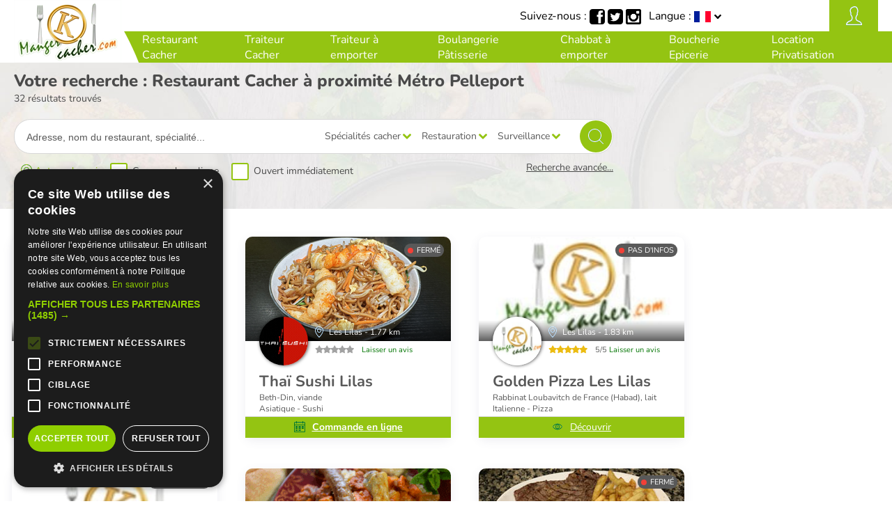

--- FILE ---
content_type: text/html; charset=iso-8859-1
request_url: https://www.mangercacher.com/restaurant-kasher-193-metro-Metro_Pelleport.html
body_size: 7702
content:

<!DOCTYPE html PUBLIC "-//W3C//DTD XHTML 1.0 Transitional//EN" "//www.w3.org/TR/xhtml1/DTD/xhtml1-transitional.dtd">
<html lang="fr">
<head>
<title>Liste des restaurants casher sur Manger-cacher.com</title>
<META NAME="keywords" content="restaurant cacher, casher, liste restaurants cacher Marseille, liste restaurants cacher Nice, liste cacher Paris, liste restaurants cacher Sarcelles, liste restaurants cacher Lyon, liste restaurants cacher Beth-din, liste restaurants cacher Strabourg, liste restaurants casher France">
<META name="description" content="Liste des restaurants casher sur Manger-cacher.com" />
<link rel="canonical" href="https://www.mangercacher.com/restaurant-cacher.php" />
	<meta http-equiv="Content-Type" content="text/html; charset=iso-8859-1" />
	
<link rel="shortcut icon" href="https://www.mangercacher.com/favicon.ico" type="image/png" sizes="32x32"/>	
<link rel="apple-touch-icon" href="https://www.mangercacher.com/favicon_180x180.png">
<link rel="icon" type="image/png" href="https://www.mangercacher.com/favicon_180x180.png" sizes="180x180"/>
	
	<meta http-equiv="X-UA-Compatible" content="IE=edge" />
	<meta name="viewport" content="width=device-width, initial-scale=1, maximum-scale=5.0" />
	<meta name="verify-v1" content="lTepaI12I4LbEC3scAG1X23jGqRe6mZ/mTn2vW6/16E=" />

	<meta name="author" content="MangerCacher.com">

    <link rel="stylesheet" rel="preload" as="style" type="text/css" href="rcss/styles_25112024_1.css"  media="all"  />	
    	<link rel="preload" as="style" href="rcss/fontnunito.css" type="text/css">	    
	<link rel="preload" as="style" href="rcss/free.min.css" type="text/css">	
	<link rel="preload" as="style" href="rcss/flexslider.css" type="text/css">	
	
	<script language='javascript' type="cd5b005f2a37a05345b66239-text/javascript">

	
		 function validnews(pform){
		
				if (pform.inputNewsForm.value == ""){ 
					alert ('Veuillez saisir votre adresse e-mail');
					return false;
				}
				
				  var adresse = pform.inputNewsForm.value;
				  var place = adresse.indexOf("@",1);
				  var point = adresse.indexOf(".",place+1);
				  if (!(place > -1) || !(adresse.length >2)|| !(point > 1))
				  {
				    alert('Votre adresse e-mail n\'est pas valide !');
				    return false;
		  		  }
		 		  
				return true;
			}	




function initGeolocation()
{
     if( navigator.geolocation )
     {
          // Call getCurrentPosition with success and failure callbacks
//                  alert("geolocation detected");
          navigator.geolocation.getCurrentPosition( success, fail );
     }
     else
     {
          alert("Désolé, votre géolocalisation a échouchée");
     }
}

function success(position)
{
	var ckdopen;
	ckdopen = document.getElementById('ckdopen').checked;
	
	//alert(ckdopen);
	
	if(ckdopen ==  true)
	{
		ckdopen = 'on';
	}
	else
	{
		ckdopen = '';
	}
	var ckdopen;
	ckdopen = document.getElementById('ckdopen').checked;	
	var ckdcmd;
	ckdcmd = document.getElementById('ckdcmd').checked;
	
	//alert(ckdopen);
	
	if(ckdcmd ==  true)
	{
		ckdcmd = 'on';
	}
	else
	{
		ckdcmd = '';
	}	
	
	var ckdlait;
	ckdlait = document.getElementById('ckdlait').checked;
	
	//alert(ckdopen);
	
	if(ckdlait ==  true)
	{
		ckdlait = 'on';
	}
	else
	{
		ckdlait = '';
	}	

	var ckdviande;
	ckdviande = document.getElementById('ckdviande').checked;
	
	//alert(ckdopen);
	
	if(ckdviande ==  true)
	{
		ckdviande = 'on';
	}
	else
	{
		ckdviande = '';
	}	
	
  //      alert("success");
		//var urlr = "https://www.mangercacher.com/restaurant-cacher.php?Action=Geoloc&lat="+position.coords.latitude+"&lon="+position.coords.longitude;
  		document.location.href="restaurant-cacher.php?Action=Geoloc&pageEncours=1&ckdcmd="+ckdcmd+"&ckdopen="+ckdopen+"&lat="+position.coords.latitude+"&lon="+position.coords.longitude;     
       // alert(urlr);
}

function fail()
{
    alert("Veuillez autoriser votre géolocalisation");
} 


	</script>
	
	
	
	<script type="cd5b005f2a37a05345b66239-text/javascript" src="rjs/jquery-3.6.4.min.js"></script>	
		
</head>

<body>
<div class="main_wrap">
		
<!-- HEADER -->
    <header class="main_header">
        <div class="wrap">
            <div class="show_menu">
                <div></div>
                <div></div>
            </div>
            <div class="logo">
                <a href="index.php"><img src="images/logohome154_90.webp" width="154" height="90" alt="Mangercacher.com" /></a>
            </div>
            
            <div class="menu">
                <div class="close_menu">X</div>

                <div class="lang">
                    <form>
                        Langue : 
                        <div class="select_lang">
                            <div class="selected"><img src="images/flags/fr.svg" width="24" height="16" alt="Version Francaise"loading="lazy"  /></div> 
                            <div class="options">
                                <div data-lang="fr"><a href="//www.mangercacher.com"><img src="images/flags/fr.svg" width="24" height="16" loading="lazy" /></a></div>
                                <div data-lang="en"><a href="//www.kosherinfrance.com"><img src="images/flags/en.svg" width="24" height="16"  loading="lazy" /></a></div>
                            </div>
                            <input type="hidden" name="flag">
                        </div>
                    </form>
                </div>
    <nav class="nav_principale">
       	<div><a class="active" href="restaurant-cacher.php" title="Restaurant Cacher">Restaurant Cacher</a></div><div><a href="traiteur-cacher.php" title="Traiteur Cacher" >Traiteur Cacher</div></a><div><a href="service-traiteur.php" title="Traiteur à  emporter Cacher">Traiteur à  emporter</a></div><div><a href="patisserie-cacher.php" title="Boulangerie Pâtisserie Cacher" >Boulangerie  Pâtisserie</a></div><div><a href="chabbat-a-emporter.php" title="Chabbat à emporter">Chabbat à emporter</a></div><div><a href="boucherie-epicerie-cacher.php" title="Boucherie Cacher & Epicerie Cacher" >Boucherie Epicerie</a></div><div><a href="location-privatisation-salle-restaurant.php" title="Location Privatisation Cacher">Location Privatisation</a></div>        
    </nav>
 
  
                <div class="follow_us">
                Suivez-nous : 
                <a href="https://www.facebook.com/FanDeMangercacher" target=_blank><img src="images/icons/facebook.svg" width="22" height="22" alt="Facebook" loading="lazy" /></a> 
                <a href="https://twitter.com/mangercacher" target=_blank><img src="images/icons/twitter.svg" width="22" height="22" alt="Twitter" loading="lazy" /></a>
                 <a href="https://instagram.com/mangercacher_officiel" target=_blank><img src="images/icons/instagram.svg" width="22" height="22" alt="Instagram" loading="lazy" /></a>
                </div>
            </div>
       <a href="DevenezMembre.php" target=_self  title="Devenez Membre"> <div class="show_espace_client"></div></a> 
        </div>
    </header>
<!-- FIN  HEADER -->	

    <section class="bloc_research">
        <div class="wrap">
            <div class="module">
                <div class="search_module">

        <h1>Votre recherche : Restaurant Cacher           à proximité Métro Pelleport </h1>
        32 résultats trouvés
                  <div class="quick_search">
                  <form autocomplete="off" class="recherche_avancee" name=formRechercher onsubmit="if (!window.__cfRLUnblockHandlers) return false; return validform(formRechercher)" action="restaurant-cacher.php" data-cf-modified-cd5b005f2a37a05345b66239-="">
	                 <input type="hidden" name="Action" value="Geoloc" size="13">
	                  <input type="hidden" name="pageEncours" value="1" >    
                        <div class="search_autocomplete">
                            <div class="input">
                                <input id="input_search_autocomplete" type="text" placeholder="Adresse, nom du restaurant, spécialité..." name="search" value="" />
             					<input type="hidden" id="recherche_auto_categorie" value="restaurant" />         
							<input type="hidden" name="lat" value="" />   
						<input type="hidden" name="lon" value="" />   					
						<input type="hidden" id="geoLocLat" value="" />   
						<input type="hidden" id="geoLocLon" value="" />   						
                            </div>
                        </div>

                        <div class="results_autocomplete">
                            <div class="left ">
                                <div class="no_city">Pas de résultat de ville</div>
                            </div>
                            <div class="right">
                                <div class="no_commerce">Pas de résultat de commerce</div>
                            </div>
                        </div>
                        
                        <div class="selects">
             	<div class="select"><div class="selected">Spécialités cacher</div><div class="options"  id="Specialites" ><div data-value=''>Spécialités cacher </div><div data-value='10'>Americaine </div><div data-value='5'>Asiatique </div><div data-value='25'>Chinois </div><div data-value='14'>Cuisines du monde </div><div data-value='17'>Diet&amp;Fusion food </div><div data-value='3'>Française </div><div data-value='12'>Gastronomie française </div><div data-value='11'>Gaufres/Crêpes </div><div data-value='18'>Grillades </div><div data-value='6'>Indienne </div><div data-value='8'>Israélien </div><div data-value='1'>Italienne </div><div data-value='26'>Japonais </div><div data-value='16'>Méditerranéenne </div><div data-value='4'>Orientale </div><div data-value='27'>Pâtisserie </div><div data-value='2'>Pizza </div><div data-value='22'>Salon de Thé </div><div data-value='7'>Sandwicherie </div><div data-value='9'>Sushi </div><div data-value='21'>Thaïlandaise </div><div data-value='30'>Turc </div></div><input type="hidden" name="Specialites" id="Spécialités cacher"></div><div class="select"><div class="selected">Restauration</div><div class="options"  id="Restaurations" ><div data-value=''>Restauration </div><div data-value='3'>A emporter </div><div data-value='4'>En livraison </div><div data-value='2'>Rapide </div><div data-value='1'>Traditionnel </div></div><input type="hidden" name="Restaurations" id="Restauration"></div><div class="select"><div class="selected">Surveillance</div><div class="options"  id="Certifications" ><div data-value=''>Surveillance </div><div data-value='1'>Beth-Din </div><div data-value='15'>Beth-Din Marseille </div><div data-value='11'>Habad Loubavitch de Bordeaux </div><div data-value='17'>Habad Loubavitch de Marseille </div><div data-value='13'>Rabbinat de Nice </div><div data-value='12'>Rabbinat local </div><div data-value='3'>Rabbinat Loubavitch de France (Habad) </div><div data-value='10'>Rav Avraham Barouh Pevzner </div><div data-value='4'>Rav Katz </div><div data-value='16'>Rav Mendel Matusof </div><div data-value='2'>Rav Rottenberg </div></div><input type="hidden" name="Certifications" id="Surveillance"></div>                        </div>
                        <input type="submit" value="" />
                </div>
                 <div class="search_options">
                    <div class="line_form">
                        <div class="geoloc"><span onclick="if (!window.__cfRLUnblockHandlers) return false; initGeolocation();" data-cf-modified-cd5b005f2a37a05345b66239-="">Autour de moi		
			    </span></div>
                        <div class="checkbox">
                            <input type="checkbox" name="ckdcmd" id="ckdcmd" > 
                            <label for="ckdcmd">Commande en ligne</label>
                        </div>	
                        <div class="checkbox open">
                            <input type="checkbox" name="ckdopen" id="ckdopen" > 
                            <label for="ckdopen">Ouvert immédiatement</label>
                        </div>				
                    </div>
                                        </form>
                    <div class="show_more">Recherche avancée...</div>
                </div>
                <div class="more_criterion">
                    <div class="close">Fermer</div>
                    <div class="title">Recherche avancée...</div>
                    <form autocomplete="off" class="recherche_avancee" name=formRechercher onsubmit="if (!window.__cfRLUnblockHandlers) return false; return validform(formRechercher)" action="restaurant-cacher.php" data-cf-modified-cd5b005f2a37a05345b66239-="">
                        <div class="line_form mg_bottom">
				<div class="checkbox">
				    <input type="checkbox" name="ckdopen" id="ckdopen" > 
				    <label for="ckdopen">Ouvert immédiatement</label>
				</div>				
                        <div class="checkbox">
                            <input type="checkbox" name="ckdcmd" id="ckdcmd" > 
                            <label for="ckdcmd">Commande en ligne</label>
                        </div>	
	                        <div class="checkbox">
	                            <input type="checkbox" name="ckdresa" id="ckdresa" > 
	                            <label for="ckdresa">Réservation de table</label>
	                        </div>                        	
                            <div class="checkbox">
                                <input type="checkbox" name="ckdlait" id="ckdlait" > 
                                <label for="ckdlait">Lait/Halavi</label>
                            </div>			    
                            <div class="checkbox">
                                <input type="checkbox" name="ckdviande" id="ckdviande" > 
                                <label for="ckdviande">Viande/Bassari</label>
                            </div>
                        </div>
                        <div class="line_form">
                            <input type="text" placeholder="Nom du restaurant" name="Nom" value="" autocomplete="off"  >
                        </div>
                        <div class="line_form double_input">
                    <input type="text" placeholder="Ville" name="Ville" value=""/>
                    <input type="text" placeholder="Arrondissement" name="Arrondissement" maxlength="2" size="2" value="" />
                        </div>
                        <div class="line_form double_input">
 <div class="select"><div class="selected">Département</div><div class="options"  id="Departements" ><div data-value=''>Département </div><div data-value='67'>Bas-Rhin (67) </div><div data-value='75'>Paris (75) </div><div data-value='92'>Hauts-de-Seine (92) </div><div data-value='93'>Seine-st-Denis (93) </div><div data-value='94'>Val-de-Marne (94) </div><div data-value='95'>Val-d'Oise (95) </div><div data-value='6'>Alpes Maritimes (6) </div><div data-value='13'>Bouches du Rhône (13) </div><div data-value='57'>Moselle (57) </div><div data-value='69'>Rhône (69) </div><div data-value='34'>Hérault </div><div data-value='14'>Calvados </div><div data-value='31'>Haute-Garonne (31) </div><div data-value='38'>Isère </div><div data-value='33'>Gironde </div><div data-value='91'>Essonne (91) </div><div data-value='88'>Vosges </div></div><input type="hidden" name="Departements" id="Département"></div><div class="select"><div class="selected">Région</div><div class="options"  id="Regions" ><div data-value=''>Région </div><div data-value='1'>Alsace </div><div data-value='11'>Ile-de-France </div><div data-value='20'>PACA </div><div data-value='14'>Lorraine </div><div data-value='21'>Rhône-Alpes </div><div data-value='12'>Languedoc-Roussillon </div><div data-value='4'>Basse-Normandie </div><div data-value='15'>Midi-Pyrénées </div><div data-value='2'>Aquitaine </div></div><input type="hidden" name="Regions" id="Région"></div>                        </div>
                        <div class="line_form double_input">
 <div class="select"><div class="selected">Spécialités cacher</div><div class="options"  id="Specialites" ><div data-value=''>Spécialités cacher </div><div data-value='10'>Americaine </div><div data-value='5'>Asiatique </div><div data-value='25'>Chinois </div><div data-value='14'>Cuisines du monde </div><div data-value='17'>Diet&amp;Fusion food </div><div data-value='3'>Française </div><div data-value='12'>Gastronomie française </div><div data-value='11'>Gaufres/Crêpes </div><div data-value='18'>Grillades </div><div data-value='6'>Indienne </div><div data-value='8'>Israélien </div><div data-value='1'>Italienne </div><div data-value='26'>Japonais </div><div data-value='16'>Méditerranéenne </div><div data-value='4'>Orientale </div><div data-value='27'>Pâtisserie </div><div data-value='2'>Pizza </div><div data-value='22'>Salon de Thé </div><div data-value='7'>Sandwicherie </div><div data-value='9'>Sushi </div><div data-value='21'>Thaïlandaise </div><div data-value='30'>Turc </div></div><input type="hidden" name="Specialites" id="Spécialités cacher"></div><div class="select"><div class="selected">Restauration</div><div class="options"  id="Restaurations" ><div data-value=''>Restauration </div><div data-value='3'>A emporter </div><div data-value='4'>En livraison </div><div data-value='2'>Rapide </div><div data-value='1'>Traditionnel </div></div><input type="hidden" name="Restaurations" id="Restauration"></div>                        </div>
                        <div class="line_form">
 <div class="select"><div class="selected">Surveillance</div><div class="options"  id="Certifications" ><div data-value=''>Surveillance </div><div data-value='1'>Beth-Din </div><div data-value='15'>Beth-Din Marseille </div><div data-value='11'>Habad Loubavitch de Bordeaux </div><div data-value='17'>Habad Loubavitch de Marseille </div><div data-value='13'>Rabbinat de Nice </div><div data-value='12'>Rabbinat local </div><div data-value='3'>Rabbinat Loubavitch de France (Habad) </div><div data-value='10'>Rav Avraham Barouh Pevzner </div><div data-value='4'>Rav Katz </div><div data-value='16'>Rav Mendel Matusof </div><div data-value='2'>Rav Rottenberg </div></div><input type="hidden" name="Certifications" id="Surveillance"></div>                        </div>
                        <div class="line_form center">
                 			 <input type="hidden" name="Action" value="recherchefull" size="13">  
	                  	 <input type="hidden" name="pageEncours" value="1" >                           			                           
                            <input class="button" type="submit" value="VALIDER" />
                        </div>
                    </form>
                </div>
                </div>
            </div>
            

            
        </div>
    </section>
	
	     
	
    <section class="bloc_content_annonce_right list_results_container active">
        <div class="wrap">
            <div class="main_content">
				
                <div class="list_results">     
            	                  
                        <div class="badge_commerce">
                            <div>
                                <div class="image">
                                    <picture>
                                        <source
                                            media="(min-resolution: 2dppx), (-webkit-min-device-pixel-ratio: 2)"
                                            srcset="//www.mangercacher.com/images/top15.jpg"
                                        />
                                        <img src="//www.mangercacher.com/images/top15.jpg" width="295" height="150" alt="Kifolie"  />
                                    </picture>
                                    <a href="restaurant-cacher/kifoli.php?navOrigine=%2Frestaurant-kasher-193-metro-Metro_Pelleport.html" title="commerce"></a>                                    
                                </div>
                                <div class="closed"><span></span> <span>Pas d'infos</span></div>	
				<div class="description">
                                    <div class="place">Paris 20  - 1.56 km</div>
                                    <div class="logo">
                                        <picture>
                                            <source
                                                media="(min-resolution: 2dppx), (-webkit-min-device-pixel-ratio: 2)"
                                                srcset="//www.mangercacher.com/images/top15.jpg"
                                            />
                                            <img src="//www.mangercacher.com/images/top15.jpg" width="70" height="70" alt=\miniLogo"  />
                                        </picture>
                                    </div>
								
                                    <div class="rate">
                                        <div class="stars_rate note">
                                            <span class="fa fa-star"></span>
                                            <span class="fa fa-star"></span>
                                            <span class="fa fa-star"></span>
                                            <span class="fa fa-star"></span>
                                            <span class="fa fa-star"></span>
                                        </div>
                                          <a href="ajouter-un-avis_273_kifoli.php"  rel="nofollow">Laisser un avis</a>
                                    </div>			
			
                                    <div class="name" ><a href="restaurant-cacher/kifoli.php?navOrigine=%2Frestaurant-kasher-193-metro-Metro_Pelleport.html" title="  " target="_blank" rel="noopener"> Kifolie</a></div>
                                    <div class="type">Beth-Din, viande</div>
                                     <div class="type">Orientale</div>
                                </div>
                                <div class="action">
									 <a href="restaurant-cacher/kifoli.php?navOrigine=%2Frestaurant-kasher-193-metro-Metro_Pelleport.html"> <img src="images/icons/eye.svg" width="16" height="10" />Découvrir</a>
                                </div>
                            </div>
                        </div>
					                  
                        <div class="badge_commerce">
                            <div>
                                <div class="image">
                                    <picture>
                                        <source
                                            media="(min-resolution: 2dppx), (-webkit-min-device-pixel-ratio: 2)"
                                            srcset="//www.mangercacher.com/images/PhotosCommerce/RespGd2121Top15_20240630_194651.jpg"
                                        />
                                        <img src="//www.mangercacher.com/images/PhotosCommerce/RespPt2121Top15_20240630_194651.jpg" width="295" height="150" alt="Thaï Sushi Lilas"  />
                                    </picture>
                                    <a href="restaurant-cacher/thai-sushi-lilas.php?navOrigine=%2Frestaurant-kasher-193-metro-Metro_Pelleport.html" title="commerce"></a>                                    
                                </div>
                                <div class="closed"><span></span> <span>Fermé</span></div>	
				<div class="description">
                                    <div class="place">Les Lilas   - 1.77 km</div>
                                    <div class="logo">
                                        <picture>
                                            <source
                                                media="(min-resolution: 2dppx), (-webkit-min-device-pixel-ratio: 2)"
                                                srcset="//www.mangercacher.com/images/PhotosCommerce/ci2121LG_20240630_193711.gif"
                                            />
                                            <img src="//www.mangercacher.com/images/PhotosCommerce/ci2121LG_20240630_193711.gif" width="70" height="70" alt=\miniLogo"  />
                                        </picture>
                                    </div>
								
                                    <div class="rate">
                                        <div class="stars_rate note">
                                            <span class="fa fa-star"></span>
                                            <span class="fa fa-star"></span>
                                            <span class="fa fa-star"></span>
                                            <span class="fa fa-star"></span>
                                            <span class="fa fa-star"></span>
                                        </div>
                                          <a href="ajouter-un-avis_2121_thai-sushi-lilas.php"  rel="nofollow">Laisser un avis</a>
                                    </div>			
			
                                    <div class="name" ><a href="restaurant-cacher/thai-sushi-lilas.php?navOrigine=%2Frestaurant-kasher-193-metro-Metro_Pelleport.html" title="  " target="_blank" rel="noopener"> Thaï Sushi Lilas</a></div>
                                    <div class="type">Beth-Din, viande</div>
                                     <div class="type">Asiatique - Sushi</div>
                                </div>
                                <div class="action">
									<a rel="nofollow" href="restaurant-cacher/carte-thai-sushi-lilas.php?navOrigine=%2Frestaurant-kasher-193-metro-Metro_Pelleport.html"> <img src="images/icons/calendar.svg" width="16" height="22" alt="Commander" /><b>Commande en ligne</b></a>
                                </div>
                            </div>
                        </div>
					                  
                        <div class="badge_commerce">
                            <div>
                                <div class="image">
                                    <picture>
                                        <source
                                            media="(min-resolution: 2dppx), (-webkit-min-device-pixel-ratio: 2)"
                                            srcset="//www.mangercacher.com/images/top15.jpg"
                                        />
                                        <img src="//www.mangercacher.com/images/top15.jpg" width="295" height="150" alt="Golden Pizza Les Lilas" loading="lazy" />
                                    </picture>
                                    <a href="restaurant-cacher/golden_pizza.php?navOrigine=%2Frestaurant-kasher-193-metro-Metro_Pelleport.html" title="commerce"></a>                                    
                                </div>
                                <div class="closed"><span></span> <span>Pas d'infos</span></div>	
				<div class="description">
                                    <div class="place">Les Lilas   - 1.83 km</div>
                                    <div class="logo">
                                        <picture>
                                            <source
                                                media="(min-resolution: 2dppx), (-webkit-min-device-pixel-ratio: 2)"
                                                srcset="//www.mangercacher.com/images/top15.jpg"
                                            />
                                            <img src="//www.mangercacher.com/images/top15.jpg" width="70" height="70" alt=\miniLogo" loading="lazy" />
                                        </picture>
                                    </div>
								
                                    <div class="rate">
                                        <div class="stars_rate note5">
                                            <span class="fa fa-star"></span>
                                            <span class="fa fa-star"></span>
                                            <span class="fa fa-star"></span>
                                            <span class="fa fa-star"></span>
                                            <span class="fa fa-star"></span>
                                        </div>
                                        5/5  <a href="ajouter-un-avis_1379_golden_pizza.php"  rel="nofollow">Laisser un avis</a>
                                    </div>			
			
                                    <div class="name" ><a href="restaurant-cacher/golden_pizza.php?navOrigine=%2Frestaurant-kasher-193-metro-Metro_Pelleport.html" title="  " target="_blank" rel="noopener"> Golden Pizza Les Lilas</a></div>
                                    <div class="type">Rabbinat Loubavitch de France (Habad), lait</div>
                                     <div class="type">Italienne - Pizza</div>
                                </div>
                                <div class="action">
									 <a href="restaurant-cacher/golden_pizza.php?navOrigine=%2Frestaurant-kasher-193-metro-Metro_Pelleport.html"> <img src="images/icons/eye.svg" width="16" height="10" />Découvrir</a>
                                </div>
                            </div>
                        </div>
					                  
                        <div class="badge_commerce">
                            <div>
                                <div class="image">
                                    <picture>
                                        <source
                                            media="(min-resolution: 2dppx), (-webkit-min-device-pixel-ratio: 2)"
                                            srcset="//www.mangercacher.com/images/top15.jpg"
                                        />
                                        <img src="//www.mangercacher.com/images/top15.jpg" width="295" height="150" alt="Bloomy Brunch" loading="lazy" />
                                    </picture>
                                    <a href="restaurant-cacher/bloomy-brunch.php?navOrigine=%2Frestaurant-kasher-193-metro-Metro_Pelleport.html" title="commerce"></a>                                    
                                </div>
                                <div class="closed"><span></span> <span>Pas d'infos</span></div>	
				<div class="description">
                                    <div class="place">Paris 11  - 1.86 km</div>
                                    <div class="logo">
                                        <picture>
                                            <source
                                                media="(min-resolution: 2dppx), (-webkit-min-device-pixel-ratio: 2)"
                                                srcset="//www.mangercacher.com/images/top15.jpg"
                                            />
                                            <img src="//www.mangercacher.com/images/top15.jpg" width="70" height="70" alt=\miniLogo" loading="lazy" />
                                        </picture>
                                    </div>
								
                                    <div class="rate">
                                        <div class="stars_rate note">
                                            <span class="fa fa-star"></span>
                                            <span class="fa fa-star"></span>
                                            <span class="fa fa-star"></span>
                                            <span class="fa fa-star"></span>
                                            <span class="fa fa-star"></span>
                                        </div>
                                          <a href="ajouter-un-avis_2107_bloomy-brunch.php"  rel="nofollow">Laisser un avis</a>
                                    </div>			
			
                                    <div class="name" ><a href="restaurant-cacher/bloomy-brunch.php?navOrigine=%2Frestaurant-kasher-193-metro-Metro_Pelleport.html" title="  " target="_blank" rel="noopener"> Bloomy Brunch</a></div>
                                    <div class="type">Rabbinat Loubavitch de France (Habad), lait</div>
                                     <div class="type">Française</div>
                                </div>
                                <div class="action">
									 <a href="restaurant-cacher/bloomy-brunch.php?navOrigine=%2Frestaurant-kasher-193-metro-Metro_Pelleport.html"> <img src="images/icons/eye.svg" width="16" height="10" />Découvrir</a>
                                </div>
                            </div>
                        </div>
				                    
                    <div class="item badge_commerce big_img">
                        <div>
                            <div class="image">
                                <picture>
                                    <source
                                        media="(min-resolution: 2dppx), (-webkit-min-device-pixel-ratio: 2)"
                                        srcset="https://www.mangercacher.com/images/nieres/PubIphone/Chabbat-2024-295x228.gif"
                                    />
                                  <a href="commande-chabbat.php" title="Commande chabbat">   <img src="https://www.mangercacher.com/images/nieres/PubIphone/Chabbat-2024-295x228.gif" width="295" height="258" alt="Commande chabbat" loading="lazy"  /></a>
                                </picture>
                            </div>
                            <div class="action">
                                <a href="commande-chabbat.php" title="Commande chabbat"> <img src="images/icons/eye.svg" width="16" height="10" alt="Commande chabbat" />Découvrir</a>
                            </div>
                        </div>
                    </div>	                  
                        <div class="badge_commerce">
                            <div>
                                <div class="image">
                                    <picture>
                                        <source
                                            media="(min-resolution: 2dppx), (-webkit-min-device-pixel-ratio: 2)"
                                            srcset="//www.mangercacher.com/images/PhotosCommerce/RespGd266Top15.jpg"
                                        />
                                        <img src="//www.mangercacher.com/images/PhotosCommerce/RespPt266Top15.jpg" width="295" height="150" alt="Chez Rene Et Gabin" loading="lazy" />
                                    </picture>
                                    <a href="restaurant-cacher/chez_rene_et_gabin.php?navOrigine=%2Frestaurant-kasher-193-metro-Metro_Pelleport.html" title="commerce"></a>                                    
                                </div>
                                <div class="closed"><span></span> <span>Fermé</span></div>	
				<div class="description">
                                    <div class="place">Paris 20  - 2.07 km</div>
                                    <div class="logo">
                                        <picture>
                                            <source
                                                media="(min-resolution: 2dppx), (-webkit-min-device-pixel-ratio: 2)"
                                                srcset="//www.mangercacher.com/images/PhotosCommerce/ci266LG.jpg"
                                            />
                                            <img src="//www.mangercacher.com/images/PhotosCommerce/ci266LG.jpg" width="70" height="70" alt=\miniLogo" loading="lazy" />
                                        </picture>
                                    </div>
								
                                    <div class="rate">
                                        <div class="stars_rate note">
                                            <span class="fa fa-star"></span>
                                            <span class="fa fa-star"></span>
                                            <span class="fa fa-star"></span>
                                            <span class="fa fa-star"></span>
                                            <span class="fa fa-star"></span>
                                        </div>
                                          <a href="ajouter-un-avis_266_chez_rene_et_gabin.php"  rel="nofollow">Laisser un avis</a>
                                    </div>			
			
                                    <div class="name" ><a href="restaurant-cacher/chez_rene_et_gabin.php?navOrigine=%2Frestaurant-kasher-193-metro-Metro_Pelleport.html" title="  " target="_blank" rel="noopener"> Chez Rene Et Gabin</a></div>
                                    <div class="type">Beth-Din, viande</div>
                                     <div class="type">Orientale</div>
                                </div>
                                <div class="action">
									 <a href="restaurant-cacher/chez_rene_et_gabin.php?navOrigine=%2Frestaurant-kasher-193-metro-Metro_Pelleport.html"> <img src="images/icons/calendar.svg" width="16" height="22" alt="Réserver" />Réserver</a>
                                </div>
                            </div>
                        </div>
					                  
                        <div class="badge_commerce">
                            <div>
                                <div class="image">
                                    <picture>
                                        <source
                                            media="(min-resolution: 2dppx), (-webkit-min-device-pixel-ratio: 2)"
                                            srcset="//www.mangercacher.com/images/top15.jpg"
                                        />
                                        <img src="//www.mangercacher.com/images/top15.jpg" width="295" height="150" alt="Chicken Délice" loading="lazy" />
                                    </picture>
                                    <a href="restaurant-cacher/chicken_delice.php?navOrigine=%2Frestaurant-kasher-193-metro-Metro_Pelleport.html" title="commerce"></a>                                    
                                </div>
                                <div class="closed"><span></span> <span>Pas d'infos</span></div>	
				<div class="description">
                                    <div class="place">Paris 11  - 2.21 km</div>
                                    <div class="logo">
                                        <picture>
                                            <source
                                                media="(min-resolution: 2dppx), (-webkit-min-device-pixel-ratio: 2)"
                                                srcset="//www.mangercacher.com/images/top15.jpg"
                                            />
                                            <img src="//www.mangercacher.com/images/top15.jpg" width="70" height="70" alt=\miniLogo" loading="lazy" />
                                        </picture>
                                    </div>
								
                                    <div class="rate">
                                        <div class="stars_rate note">
                                            <span class="fa fa-star"></span>
                                            <span class="fa fa-star"></span>
                                            <span class="fa fa-star"></span>
                                            <span class="fa fa-star"></span>
                                            <span class="fa fa-star"></span>
                                        </div>
                                          <a href="ajouter-un-avis_1153_chicken_delice.php"  rel="nofollow">Laisser un avis</a>
                                    </div>			
			
                                    <div class="name" ><a href="restaurant-cacher/chicken_delice.php?navOrigine=%2Frestaurant-kasher-193-metro-Metro_Pelleport.html" title="  " target="_blank" rel="noopener"> Chicken Délice</a></div>
                                    <div class="type">Beth-Din, viande</div>
                                     <div class="type">Française - Americaine</div>
                                </div>
                                <div class="action">
									 <a href="restaurant-cacher/chicken_delice.php?navOrigine=%2Frestaurant-kasher-193-metro-Metro_Pelleport.html"> <img src="images/icons/eye.svg" width="16" height="10" />Découvrir</a>
                                </div>
                            </div>
                        </div>
					                  
                        <div class="badge_commerce">
                            <div>
                                <div class="image">
                                    <picture>
                                        <source
                                            media="(min-resolution: 2dppx), (-webkit-min-device-pixel-ratio: 2)"
                                            srcset="//www.mangercacher.com/images/PhotosCommerce/RespGd1756Top15.jpg"
                                        />
                                        <img src="//www.mangercacher.com/images/PhotosCommerce/RespPt1756Top15.jpg" width="295" height="150" alt="Ten Bis" loading="lazy" />
                                    </picture>
                                    <a href="restaurant-cacher/ten-bis.php?navOrigine=%2Frestaurant-kasher-193-metro-Metro_Pelleport.html" title="commerce"></a>                                    
                                </div>
                                <div class="closed"><span></span> <span>Fermé</span></div>	
				<div class="description">
                                    <div class="place">Paris 19  - 2.37 km</div>
                                    <div class="logo">
                                        <picture>
                                            <source
                                                media="(min-resolution: 2dppx), (-webkit-min-device-pixel-ratio: 2)"
                                                srcset="//www.mangercacher.com/images/PhotosCommerce/ci1756LG.gif"
                                            />
                                            <img src="//www.mangercacher.com/images/PhotosCommerce/ci1756LG.gif" width="70" height="70" alt=\miniLogo" loading="lazy" />
                                        </picture>
                                    </div>
								
                                    <div class="rate">
                                        <div class="stars_rate note4">
                                            <span class="fa fa-star"></span>
                                            <span class="fa fa-star"></span>
                                            <span class="fa fa-star"></span>
                                            <span class="fa fa-star"></span>
                                            <span class="fa fa-star"></span>
                                        </div>
                                        4,4/5  <a href="ajouter-un-avis_1756_ten-bis.php"  rel="nofollow">Laisser un avis</a>
                                    </div>			
			
                                    <div class="name" ><a href="restaurant-cacher/ten-bis.php?navOrigine=%2Frestaurant-kasher-193-metro-Metro_Pelleport.html" title="  " target="_blank" rel="noopener"> Ten Bis</a></div>
                                    <div class="type">Rabbinat Loubavitch de France (Habad), viande</div>
                                     <div class="type">Sandwicherie - Israélien</div>
                                </div>
                                <div class="action">
									<a rel="nofollow" href="restaurant-cacher/carte-ten-bis.php?navOrigine=%2Frestaurant-kasher-193-metro-Metro_Pelleport.html"> <img src="images/icons/calendar.svg" width="16" height="22" alt="Commander" /><b>Commande en ligne</b></a>
                                </div>
                            </div>
                        </div>
					                  
                        <div class="badge_commerce">
                            <div>
                                <div class="image">
                                    <picture>
                                        <source
                                            media="(min-resolution: 2dppx), (-webkit-min-device-pixel-ratio: 2)"
                                            srcset="//www.mangercacher.com/images/top15.jpg"
                                        />
                                        <img src="//www.mangercacher.com/images/top15.jpg" width="295" height="150" alt="O'Woks 19e" loading="lazy" />
                                    </picture>
                                    <a href="restaurant-cacher/o-woks_19e_1394.php?navOrigine=%2Frestaurant-kasher-193-metro-Metro_Pelleport.html" title="commerce"></a>                                    
                                </div>
                                <div class="closed"><span></span> <span>Pas d'infos</span></div>	
				<div class="description">
                                    <div class="place">Paris 19  - 2.4 km</div>
                                    <div class="logo">
                                        <picture>
                                            <source
                                                media="(min-resolution: 2dppx), (-webkit-min-device-pixel-ratio: 2)"
                                                srcset="//www.mangercacher.com/images/top15.jpg"
                                            />
                                            <img src="//www.mangercacher.com/images/top15.jpg" width="70" height="70" alt=\miniLogo" loading="lazy" />
                                        </picture>
                                    </div>
								
                                    <div class="rate">
                                        <div class="stars_rate note">
                                            <span class="fa fa-star"></span>
                                            <span class="fa fa-star"></span>
                                            <span class="fa fa-star"></span>
                                            <span class="fa fa-star"></span>
                                            <span class="fa fa-star"></span>
                                        </div>
                                          <a href="ajouter-un-avis_1394_o-woks_19e_1394.php"  rel="nofollow">Laisser un avis</a>
                                    </div>			
			
                                    <div class="name" ><a href="restaurant-cacher/o-woks_19e_1394.php?navOrigine=%2Frestaurant-kasher-193-metro-Metro_Pelleport.html" title="  " target="_blank" rel="noopener"> O'Woks 19e</a></div>
                                    <div class="type">Rabbinat Loubavitch de France (Habad), viande</div>
                                     <div class="type">Asiatique - Sushi</div>
                                </div>
                                <div class="action">
									 <a href="restaurant-cacher/o-woks_19e_1394.php?navOrigine=%2Frestaurant-kasher-193-metro-Metro_Pelleport.html"> <img src="images/icons/eye.svg" width="16" height="10" />Découvrir</a>
                                </div>
                            </div>
                        </div>
					                  
                        <div class="badge_commerce">
                            <div>
                                <div class="image">
                                    <picture>
                                        <source
                                            media="(min-resolution: 2dppx), (-webkit-min-device-pixel-ratio: 2)"
                                            srcset="//www.mangercacher.com/images/top15.jpg"
                                        />
                                        <img src="//www.mangercacher.com/images/top15.jpg" width="295" height="150" alt="Time Off" loading="lazy" />
                                    </picture>
                                    <a href="restaurant-cacher/time_off.php?navOrigine=%2Frestaurant-kasher-193-metro-Metro_Pelleport.html" title="commerce"></a>                                    
                                </div>
                                <div class="closed"><span></span> <span>Pas d'infos</span></div>	
				<div class="description">
                                    <div class="place">Les Lilas   - 2.4 km</div>
                                    <div class="logo">
                                        <picture>
                                            <source
                                                media="(min-resolution: 2dppx), (-webkit-min-device-pixel-ratio: 2)"
                                                srcset="//www.mangercacher.com/images/top15.jpg"
                                            />
                                            <img src="//www.mangercacher.com/images/top15.jpg" width="70" height="70" alt=\miniLogo" loading="lazy" />
                                        </picture>
                                    </div>
								
                                    <div class="rate">
                                        <div class="stars_rate note">
                                            <span class="fa fa-star"></span>
                                            <span class="fa fa-star"></span>
                                            <span class="fa fa-star"></span>
                                            <span class="fa fa-star"></span>
                                            <span class="fa fa-star"></span>
                                        </div>
                                          <a href="ajouter-un-avis_1789_time_off.php"  rel="nofollow">Laisser un avis</a>
                                    </div>			
			
                                    <div class="name" ><a href="restaurant-cacher/time_off.php?navOrigine=%2Frestaurant-kasher-193-metro-Metro_Pelleport.html" title="  " target="_blank" rel="noopener"> Time Off</a></div>
                                    <div class="type">Rav Avraham Barouh Pevzner, viande</div>
                                     <div class="type">Asiatique - Thaïlandaise</div>
                                </div>
                                <div class="action">
									 <a href="restaurant-cacher/time_off.php?navOrigine=%2Frestaurant-kasher-193-metro-Metro_Pelleport.html"> <img src="images/icons/eye.svg" width="16" height="10" />Découvrir</a>
                                </div>
                            </div>
                        </div>
				                    
                    <div class="item badge_commerce big_img">
                        <div>
                            <div class="image">
                                <picture>
                                    <source
                                        media="(min-resolution: 2dppx), (-webkit-min-device-pixel-ratio: 2)"
                                        srcset="https://www.mangercacher.com/images/nieres/PubIphone/Chabbat-2024-295x228.gif"
                                    />
                                  <a href="commande-chabbat.php" title="Commande chabbat">   <img src="https://www.mangercacher.com/images/nieres/PubIphone/Chabbat-2024-295x228.gif" width="295" height="258" alt="Commande chabbat" loading="lazy"  /></a>
                                </picture>
                            </div>
                            <div class="action">
                                <a href="commande-chabbat.php" title="Commande chabbat"> <img src="images/icons/eye.svg" width="16" height="10" alt="Commande chabbat" />Découvrir</a>
                            </div>
                        </div>
                    </div>	                  
                        <div class="badge_commerce">
                            <div>
                                <div class="image">
                                    <picture>
                                        <source
                                            media="(min-resolution: 2dppx), (-webkit-min-device-pixel-ratio: 2)"
                                            srcset="//www.mangercacher.com/images/top15.jpg"
                                        />
                                        <img src="//www.mangercacher.com/images/top15.jpg" width="295" height="150" alt="Sma Ma Mash 19e" loading="lazy" />
                                    </picture>
                                    <a href="restaurant-cacher/sma-ma-mash-19e.php?navOrigine=%2Frestaurant-kasher-193-metro-Metro_Pelleport.html" title="commerce"></a>                                    
                                </div>
                                <div class="closed"><span></span> <span>Pas d'infos</span></div>	
				<div class="description">
                                    <div class="place">Paris 19  - 2.41 km</div>
                                    <div class="logo">
                                        <picture>
                                            <source
                                                media="(min-resolution: 2dppx), (-webkit-min-device-pixel-ratio: 2)"
                                                srcset="//www.mangercacher.com/images/top15.jpg"
                                            />
                                            <img src="//www.mangercacher.com/images/top15.jpg" width="70" height="70" alt=\miniLogo" loading="lazy" />
                                        </picture>
                                    </div>
								
                                    <div class="rate">
                                        <div class="stars_rate note">
                                            <span class="fa fa-star"></span>
                                            <span class="fa fa-star"></span>
                                            <span class="fa fa-star"></span>
                                            <span class="fa fa-star"></span>
                                            <span class="fa fa-star"></span>
                                        </div>
                                          <a href="ajouter-un-avis_2085_sma-ma-mash-19e.php"  rel="nofollow">Laisser un avis</a>
                                    </div>			
			
                                    <div class="name" ><a href="restaurant-cacher/sma-ma-mash-19e.php?navOrigine=%2Frestaurant-kasher-193-metro-Metro_Pelleport.html" title="  " target="_blank" rel="noopener"> Sma Ma Mash 19e</a></div>
                                    <div class="type">Beth-Din, viande</div>
                                     <div class="type">Sandwicherie - Americaine</div>
                                </div>
                                <div class="action">
									 <a href="restaurant-cacher/sma-ma-mash-19e.php?navOrigine=%2Frestaurant-kasher-193-metro-Metro_Pelleport.html"> <img src="images/icons/eye.svg" width="16" height="10" />Découvrir</a>
                                </div>
                            </div>
                        </div>
					                  
                        <div class="badge_commerce">
                            <div>
                                <div class="image">
                                    <picture>
                                        <source
                                            media="(min-resolution: 2dppx), (-webkit-min-device-pixel-ratio: 2)"
                                            srcset="//www.mangercacher.com/images/top15.jpg"
                                        />
                                        <img src="//www.mangercacher.com/images/top15.jpg" width="295" height="150" alt="La Cucina" loading="lazy" />
                                    </picture>
                                    <a href="restaurant-cacher/la-cucina.php?navOrigine=%2Frestaurant-kasher-193-metro-Metro_Pelleport.html" title="commerce"></a>                                    
                                </div>
                                <div class="closed"><span></span> <span>Pas d'infos</span></div>	
				<div class="description">
                                    <div class="place">Paris 19  - 2.42 km</div>
                                    <div class="logo">
                                        <picture>
                                            <source
                                                media="(min-resolution: 2dppx), (-webkit-min-device-pixel-ratio: 2)"
                                                srcset="//www.mangercacher.com/images/top15.jpg"
                                            />
                                            <img src="//www.mangercacher.com/images/top15.jpg" width="70" height="70" alt=\miniLogo" loading="lazy" />
                                        </picture>
                                    </div>
								
                                    <div class="rate">
                                        <div class="stars_rate note">
                                            <span class="fa fa-star"></span>
                                            <span class="fa fa-star"></span>
                                            <span class="fa fa-star"></span>
                                            <span class="fa fa-star"></span>
                                            <span class="fa fa-star"></span>
                                        </div>
                                          <a href="ajouter-un-avis_2086_la-cucina.php"  rel="nofollow">Laisser un avis</a>
                                    </div>			
			
                                    <div class="name" ><a href="restaurant-cacher/la-cucina.php?navOrigine=%2Frestaurant-kasher-193-metro-Metro_Pelleport.html" title="  " target="_blank" rel="noopener"> La Cucina</a></div>
                                    <div class="type">Beth-Din</div>
                                     <div class="type">Italienne - Pizza</div>
                                </div>
                                <div class="action">
									 <a href="restaurant-cacher/la-cucina.php?navOrigine=%2Frestaurant-kasher-193-metro-Metro_Pelleport.html"> <img src="images/icons/eye.svg" width="16" height="10" />Découvrir</a>
                                </div>
                            </div>
                        </div>
					                  
                        <div class="badge_commerce">
                            <div>
                                <div class="image">
                                    <picture>
                                        <source
                                            media="(min-resolution: 2dppx), (-webkit-min-device-pixel-ratio: 2)"
                                            srcset="//www.mangercacher.com/images/top15.jpg"
                                        />
                                        <img src="//www.mangercacher.com/images/top15.jpg" width="295" height="150" alt="Shinzzo 19e" loading="lazy" />
                                    </picture>
                                    <a href="restaurant-cacher/shinzzo.php?navOrigine=%2Frestaurant-kasher-193-metro-Metro_Pelleport.html" title="commerce"></a>                                    
                                </div>
                                <div class="closed"><span></span> <span>Pas d'infos</span></div>	
				<div class="description">
                                    <div class="place">Paris 19  - 2.43 km</div>
                                    <div class="logo">
                                        <picture>
                                            <source
                                                media="(min-resolution: 2dppx), (-webkit-min-device-pixel-ratio: 2)"
                                                srcset="//www.mangercacher.com/images/top15.jpg"
                                            />
                                            <img src="//www.mangercacher.com/images/top15.jpg" width="70" height="70" alt=\miniLogo" loading="lazy" />
                                        </picture>
                                    </div>
								
                                    <div class="rate">
                                        <div class="stars_rate note">
                                            <span class="fa fa-star"></span>
                                            <span class="fa fa-star"></span>
                                            <span class="fa fa-star"></span>
                                            <span class="fa fa-star"></span>
                                            <span class="fa fa-star"></span>
                                        </div>
                                          <a href="ajouter-un-avis_1366_shinzzo.php"  rel="nofollow">Laisser un avis</a>
                                    </div>			
			
                                    <div class="name" ><a href="restaurant-cacher/shinzzo.php?navOrigine=%2Frestaurant-kasher-193-metro-Metro_Pelleport.html" title="  " target="_blank" rel="noopener"> Shinzzo 19e</a></div>
                                    <div class="type">Beth-Din, viande</div>
                                     <div class="type">Asiatique - Sushi - Chinois</div>
                                </div>
                                <div class="action">
									 <a href="restaurant-cacher/shinzzo.php?navOrigine=%2Frestaurant-kasher-193-metro-Metro_Pelleport.html"> <img src="images/icons/eye.svg" width="16" height="10" />Découvrir</a>
                                </div>
                            </div>
                        </div>
					                  
                        <div class="badge_commerce">
                            <div>
                                <div class="image">
                                    <picture>
                                        <source
                                            media="(min-resolution: 2dppx), (-webkit-min-device-pixel-ratio: 2)"
                                            srcset="//www.mangercacher.com/images/PhotosCommerce/RespGd2036Top15_20240130_000224.jpg"
                                        />
                                        <img src="//www.mangercacher.com/images/PhotosCommerce/RespPt2036Top15_20240130_000224.jpg" width="295" height="150" alt="SoumSoum Voltaire" loading="lazy" />
                                    </picture>
                                    <a href="restaurant-cacher/soumsoum.php?navOrigine=%2Frestaurant-kasher-193-metro-Metro_Pelleport.html" title="commerce"></a>                                    
                                </div>
                                <div class="closed"><span></span> <span>Fermé</span></div>	
				<div class="description">
                                    <div class="place">Paris 11  - 2.44 km</div>
                                    <div class="logo">
                                        <picture>
                                            <source
                                                media="(min-resolution: 2dppx), (-webkit-min-device-pixel-ratio: 2)"
                                                srcset="//www.mangercacher.com/images/PhotosCommerce/ci2036LG_20240129_221939.gif"
                                            />
                                            <img src="//www.mangercacher.com/images/PhotosCommerce/ci2036LG_20240129_221939.gif" width="70" height="70" alt=\miniLogo" loading="lazy" />
                                        </picture>
                                    </div>
								
                                    <div class="rate">
                                        <div class="stars_rate note">
                                            <span class="fa fa-star"></span>
                                            <span class="fa fa-star"></span>
                                            <span class="fa fa-star"></span>
                                            <span class="fa fa-star"></span>
                                            <span class="fa fa-star"></span>
                                        </div>
                                          <a href="ajouter-un-avis_2036_soumsoum.php"  rel="nofollow">Laisser un avis</a>
                                    </div>			
			
                                    <div class="name" ><a href="restaurant-cacher/soumsoum.php?navOrigine=%2Frestaurant-kasher-193-metro-Metro_Pelleport.html" title="  " target="_blank" rel="noopener"> SoumSoum Voltaire</a></div>
                                    <div class="type">Beth-Din, viande</div>
                                     <div class="type">Israélien - Méditerranéenne</div>
                                </div>
                                <div class="action">
									<a rel="nofollow" href="restaurant-cacher/carte-soumsoum-voltaire.php?navOrigine=%2Frestaurant-kasher-193-metro-Metro_Pelleport.html"> <img src="images/icons/calendar.svg" width="16" height="22" alt="Commander" /><b>Commande en ligne</b></a>
                                </div>
                            </div>
                        </div>
				
                    </div>
                        

<!-- Pagination -->
       
                <div class="pagination"> <a href="/restaurant-cacher.php?Action=Geoloc&Metro=193&pageEncours=2&nofilters=oui" class="next">Page Suivant</a> <a href="/restaurant-cacher.php?Action=Geoloc&Metro=193&pageEncours=1&nofilters=oui" class="current">1</a><a href="/restaurant-cacher.php?Action=Geoloc&Metro=193&pageEncours=2&nofilters=oui">2</a><a href="/restaurant-cacher.php?Action=Geoloc&Metro=193&pageEncours=3&nofilters=oui">3</a> 
                </div><!-- Pagination -->
                
            </div>
            <div class="banniere_annonce_right"> 
    
        <section class="slider_annonce">
            <ul class="slides">    
            </ul>
        </section>		   
            </div>
        </div> 
    </section>


<!-- FOOTER -->

	    <footer>
	        <div class="footer_top">
	            <div class="wrap">
	                <div>
	                    <h4>Manger Cacher</h4>
	                    <div><a href="cacher-c-quoi.php">Cacher c'est quoi ?</a></div>
	                    <div><a href="LiensUtiles.php">Liens utiles</a></div>
	                    <div><a href="QuiSommesNous.php">Qui sommes-nous ? </a></div>
	                    <div><a href="revue_de_presse.php">Presse</a></div>
	                    <div><a href="recette-cacher.php">Recettes cachères</a></div>                
	                </div>
	                <div>
	                    <h4>Un annuaire</h4>
	                    <p>complet et actualisé des adresses cacher Paris ou province (restaurant cacher, épicerie cacher, <a href="liste-traiteur.php">traiteur cacher </a>...).</p>
	                </div>
	                <div>
	                    <h4>Nouveautés du cacher</h4>
	                    <p>Le nouveau restaurant ashkenaze cacher, <a href="/restaurant-indien-cacher.html">indien cacher</a>, <a href="/restaurant-oriental-cacher.html">oriental cacher</a>, <a href="/restaurant-asiatique-cacher.html">asiatique cacher</a>, <a href="/restaurant-gastronomique-cacher.html">gastronomiquie cacher</a>, <a href="/restaurant-cuisine-francaise-cacher.html">francais cacher</a>, <a href="/restaurant-israelien-cacher.html">israelien cacher</a>, <a href="/restaurant-italien-cacher.html">italien cacher</a> ou même le nouveau restaurant <a href="/restaurant-hamburger-cacher.html">cacher americain</a></p>
	                </div>
	                <div>
	                    <h4>Visualisez</h4>
	                    <p>en photos un  <a href="/restaurant-cacher.php">restaurant cacher</a> (restaurant casher).<br>Sympa de pouvoir découvrir le cadre et l'ambiance d'un restaurant cacher!</p>
	                </div>
	            </div>
	        </div>
	        <div class="footer_bottom">
	            <div class="wrap">
	                <div class="left">
	                    <a href="Contactez-nous.php">Contacter Manger cacher</a> | <a href="QuiSommesNous.php">Qui sommes-nous ? </a> | <a href="AvertissementLegal.php">Avertissement Légal</a>
	                </div>
	                <div class="logo">
	                    <a href="index.php"><img src="images/logo.webp" width="210" height="123" alt="Mangercacher.com" loading="lazy" /></a>
	                </div>
	                <div class="right">
	                    <a href="InformationsCookies.php">Informations Cookies</a> | <a href="CharteConfidentialite.php">Charte de confidentialité </a>
	                </div>
	            </div>
	
	        </div>
	    </footer>
			 
<!-- FIN FOOTER -->

    <div class="overlay"></div>


<script type="cd5b005f2a37a05345b66239-text/javascript" src="rjs/jquery-3.6.4.min.js"></script>
	<link rel="stylesheet" href="rcss/flexslider.css">	    

<script src="rjs/jquery.flexslider-min.js" type="cd5b005f2a37a05345b66239-text/javascript"></script>
<script type="cd5b005f2a37a05345b66239-text/javascript" src="rjs/slick.min.js"></script>
	<link rel="stylesheet" href="rcss/fontnunito.css" type="text/css">	    
	<link rel="stylesheet" href="rcss/free.min.css" type="text/css">	

	<script type="cd5b005f2a37a05345b66239-text/javascript">
        $.get('https://ipinfo.io', function() {}, "jsonp").always(function(resp) {
            var countryCode = (resp && resp.country) ? resp.country : "";
           // var countryCity = (resp && resp.city) ? resp.city : "";
            var locCode = (resp && resp.loc) ? resp.loc : "";            
            const myArray = locCode.split(",");
	               //    alert($('#geoLocLat').val());	  
	    
			let lat = myArray[0];
	   		let lon = myArray[1];
			
			if (lat == '' || lon == '')
			{
				lat = '48.859';	
				lon = '2.347';
			}
		
			//alert(lat);
			
           $('#geoLocLat').val(lat);			
           $('#geoLocLon').val(lon);					
       // alert(lat);	
            //alert(lon);

            //    alert($('#geoLocLat').val());	 
	    
        });
	</script>
	
<script type="cd5b005f2a37a05345b66239-text/javascript" src="rjs/global_js_07032024_25.js"></script>
<script src="rjs/jquery.easy-autocomplete.min.js" type="cd5b005f2a37a05345b66239-text/javascript"></script>

<!-- Google Tag Manager -->
<script type="cd5b005f2a37a05345b66239-text/javascript">(function(w,d,s,l,i){w[l]=w[l]||[];w[l].push({'gtm.start':
new Date().getTime(),event:'gtm.js'});var f=d.getElementsByTagName(s)[0],
j=d.createElement(s),dl=l!='dataLayer'?'&l='+l:'';j.async=true;j.src=
'https://www.googletagmanager.com/gtm.js?id='+i+dl;f.parentNode.insertBefore(j,f);
})(window,document,'script','dataLayer','GTM-59PDT7K');</script>
<!-- End Google Tag Manager -->
	
      	

</div>


<script src="/cdn-cgi/scripts/7d0fa10a/cloudflare-static/rocket-loader.min.js" data-cf-settings="cd5b005f2a37a05345b66239-|49" defer></script><script defer src="https://static.cloudflareinsights.com/beacon.min.js/vcd15cbe7772f49c399c6a5babf22c1241717689176015" integrity="sha512-ZpsOmlRQV6y907TI0dKBHq9Md29nnaEIPlkf84rnaERnq6zvWvPUqr2ft8M1aS28oN72PdrCzSjY4U6VaAw1EQ==" data-cf-beacon='{"version":"2024.11.0","token":"3aec7fc3ab654439abb1c0c7db87f985","server_timing":{"name":{"cfCacheStatus":true,"cfEdge":true,"cfExtPri":true,"cfL4":true,"cfOrigin":true,"cfSpeedBrain":true},"location_startswith":null}}' crossorigin="anonymous"></script>
</body>
</html>






--- FILE ---
content_type: image/svg+xml
request_url: https://www.mangercacher.com/images/icons/twitter.svg
body_size: 1240
content:
<?xml version="1.0" encoding="UTF-8"?>
<svg width="22px" height="22px" viewBox="0 0 22 22" version="1.1" xmlns="http://www.w3.org/2000/svg" xmlns:xlink="http://www.w3.org/1999/xlink">
    <title>Icon / Tw</title>
    <defs>
        <path d="M20.789475,1.21017383 C19.9829433,0.403441443 19.0112123,0 17.8750345,0 L4.12496551,0 C2.98878772,0 2.01705671,0.403441443 1.21017383,1.21017383 C0.403441443,2.01705671 0,2.98873755 0,4.12496551 L0,17.874884 C0,19.0110116 0.403441443,19.9827928 1.21017383,20.7896757 C2.01705671,21.5965586 2.98878772,22 4.12496551,22 L17.874884,22 C19.0110618,22 19.9827928,21.5965586 20.7893245,20.7896757 C21.5962074,19.9827928 21.9996488,19.0110618 21.9996488,17.874884 L21.9996488,4.12496551 C21.9996488,2.98873755 21.5961572,2.01690621 20.789475,1.21017383 Z M16.8293576,8.46489578 C16.8389395,8.55083151 16.8438057,8.67950937 16.8438057,8.85168184 C16.8438057,9.65379888 16.7267163,10.4582738 16.4928889,11.2649058 C16.2590614,12.0719392 15.9009206,12.8453608 15.4185166,13.5853212 C14.9366142,14.3252314 14.3613013,14.9795069 13.6929792,15.5475958 C13.0245065,16.115484 12.2225399,16.5692427 11.2865779,16.907969 C10.3510673,17.2471969 9.34828304,17.4168109 8.27892743,17.4168109 C6.61760353,17.4168109 5.08029197,16.9677177 3.66704292,16.0705345 C3.89620488,16.0990293 4.13504904,16.1134271 4.38317405,16.1134271 C5.76777786,16.1134271 7.01387112,15.6837485 8.12155417,14.8241403 C7.47234555,14.8148594 6.89216645,14.6144932 6.38136805,14.2225901 C5.87041914,13.8311385 5.51483683,13.3346878 5.31426995,12.7330875 C5.56244513,12.7712143 5.74861414,12.7901272 5.87272682,12.7901272 C6.08277523,12.7901272 6.32633506,12.7520004 6.60315549,12.675797 C5.90613791,12.5419018 5.31898563,12.196102 4.84154815,11.6374947 C4.36401033,11.0788371 4.12531668,10.441518 4.12531668,9.72543708 L4.12531668,9.69679183 C4.6312489,9.93533499 5.10868638,10.0594477 5.55752878,10.0691299 C4.68858956,9.48654275 4.25414503,8.65116512 4.25414503,7.5626458 C4.25414503,7.02786766 4.39250508,6.5218351 4.66942584,6.04439762 C5.42368375,6.9706775 6.34053227,7.7105877 7.4193694,8.26437906 C8.49830687,8.81812025 9.65379888,9.1286026 10.8854943,9.19537462 C10.8378358,9.01397146 10.8139062,8.78470916 10.8139062,8.50788873 C10.8139062,7.67702611 11.1075325,6.96816916 11.6948353,6.38086638 C12.2819374,5.79361377 12.9909951,5.49988712 13.8216068,5.49988712 C14.7002784,5.49988712 15.4309078,5.81508516 16.0132942,6.44533072 C16.672185,6.32121805 17.3122131,6.07760805 17.9326761,5.71490205 C17.6940327,6.44994607 17.2497554,7.00860361 16.6007475,7.39057366 C17.2212105,7.30448742 17.7987308,7.14224797 18.3333584,6.90355432 C17.9323751,7.51463617 17.4309078,8.03501643 16.8293576,8.46489578 Z" id="path-1"></path>
    </defs>
    <g id="Symbols" stroke="none" stroke-width="1" fill="none" fill-rule="evenodd">
        <g id="Header" transform="translate(-1060.000000, -12.000000)">
            <g id="Group-8">
                <g transform="translate(942.000000, 12.000000)">
                    <g id="Icon-/-Tw" transform="translate(118.000000, 0.000000)">
                        <g id="twitter-sign">
                            <mask id="mask-2" fill="white">
                                <use xlink:href="#path-1"></use>
                            </mask>
                            <use id="Shape" fill="#FFFFFF" fill-rule="nonzero" xlink:href="#path-1"></use>
                            <g id="Color-/-Black" mask="url(#mask-2)" fill="#000000">
                                <rect id="Rectangle" x="0" y="0" width="22" height="22"></rect>
                            </g>
                        </g>
                    </g>
                </g>
            </g>
        </g>
    </g>
</svg>

--- FILE ---
content_type: image/svg+xml
request_url: https://www.mangercacher.com/images/icons/chevron_green.svg
body_size: 528
content:
<?xml version="1.0" encoding="UTF-8"?>
<svg width="12px" height="8px" viewBox="0 0 12 8" version="1.1" xmlns="http://www.w3.org/2000/svg" xmlns:xlink="http://www.w3.org/1999/xlink">
    <title>Icon / Chevron bas Copy 2</title>
    <defs>
        <path d="M11.7149576,3.0527735 L11.1374,2.4694674 C10.9372552,2.27771941 10.7034967,2.18181818 10.436664,2.18181818 C10.1643279,2.18181818 9.93334802,2.27771941 9.74334671,2.4694674 L6.00002697,6.2489183 L2.25673421,2.46957635 C2.06675989,2.27782836 1.83572607,2.18192713 1.56349788,2.18192713 C1.29653027,2.18192713 1.06282569,2.27782836 0.862653939,2.46957635 L0.292677005,3.05288245 C0.0975230318,3.24977821 0,3.48573174 0,3.76052513 C0,4.04043906 0.0976309411,4.27372337 0.292650028,4.46032357 L5.30676366,9.5227156 C5.49169323,9.7196386 5.72264611,9.81818182 6,9.81818182 C6.27214726,9.81818182 6.50582485,9.71966584 6.70078998,9.5227156 L11.7149306,4.46032357 C11.9049319,4.26846664 12,4.03520957 12,3.76052513 C12,3.49085228 11.9049589,3.25503494 11.7149576,3.0527735 Z" id="path-1"></path>
    </defs>
    <g id="Page-1" stroke="none" stroke-width="1" fill="none" fill-rule="evenodd">
        <g id="Accueil-HD" transform="translate(-823.000000, -275.000000)">
            <g id="Group-2" transform="translate(311.000000, 170.000000)">
                <g id="Group-10" transform="translate(443.000000, 99.000000)">
                    <g id="Icon-/-Chevron-bas" transform="translate(69.000000, 4.000000)">
                        <mask id="mask-2" fill="white">
                            <use xlink:href="#path-1"></use>
                        </mask>
                        <use id="Path" fill="#FFFFFF" fill-rule="nonzero" xlink:href="#path-1"></use>
                        <g id="Color-/-Green-1" mask="url(#mask-2)" fill="#94C412" fill-rule="evenodd">
                            <rect id="Rectangle" x="0" y="0" width="12" height="12"></rect>
                        </g>
                    </g>
                </g>
            </g>
        </g>
    </g>
</svg>

--- FILE ---
content_type: image/svg+xml
request_url: https://www.mangercacher.com/images/icons/search.svg
body_size: 210
content:
<?xml version="1.0" encoding="UTF-8"?>
<svg width="22px" height="22px" viewBox="0 0 22 22" version="1.1" xmlns="http://www.w3.org/2000/svg" xmlns:xlink="http://www.w3.org/1999/xlink">
    <title>Icon / Search</title>
    <defs>
        <path d="M9.5,18 C4.8055,18 1,14.1941119 1,9.49975001 C1,4.80538808 4.8055,1 9.5,1 C14.1945,1 18,4.80538808 18,9.49975001 C18,14.1941119 14.1945,18 9.5,18 M21.8535,21.1465 L16.554,15.847 C18.07,14.164 19,11.9435 19,9.5 C19,4.2535 14.747,0 9.5,0 C4.2535,0 0,4.2535 0,9.5 C0,14.747 4.2535,19 9.5,19 C11.9435,19 14.164,18.07 15.847,16.554 L21.1465,21.8535 C21.237,21.9445 21.362,22 21.5,22 C21.7765,22 22,21.7765 22,21.5 C22,21.3625 21.9445,21.2375 21.8535,21.1465" id="path-1"></path>
    </defs>
    <g id="Page-1" stroke="none" stroke-width="1" fill="none" fill-rule="evenodd">
        <g id="Accueil-HD" transform="translate(-1050.000000, -267.000000)">
            <g id="Group-2" transform="translate(311.000000, 170.000000)">
                <g id="Icon-/-Search" transform="translate(739.000000, 97.000000)">
                    <mask id="mask-2" fill="white">
                        <use xlink:href="#path-1"></use>
                    </mask>
                    <use id="Fill-1" fill="#0B80E0" fill-rule="evenodd" xlink:href="#path-1"></use>
                    <g id="Color-/-Blanc" mask="url(#mask-2)" fill="#FFFFFF" fill-rule="evenodd">
                        <rect id="Rectangle" x="0" y="0" width="22" height="22"></rect>
                    </g>
                </g>
            </g>
        </g>
    </g>
</svg>